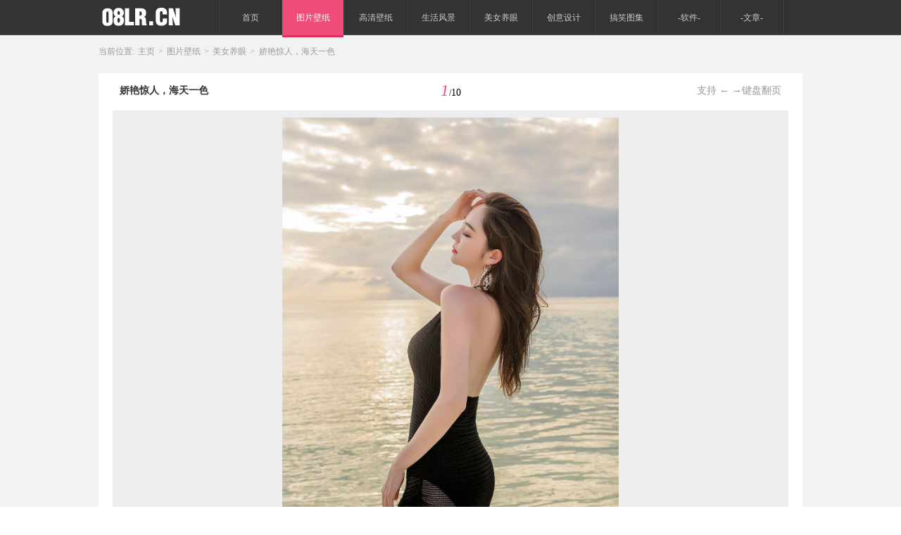

--- FILE ---
content_type: text/html
request_url: http://www.08lr.cn/picture/meinv/2268.html
body_size: 3779
content:
<!DOCTYPE html PUBLIC "-//W3C//DTD XHTML 1.0 Transitional//EN" "http://www.w3.org/TR/xhtml1/DTD/xhtml1-transitional.dtd">
<html xmlns="http://www.w3.org/1999/xhtml">
<head>
<meta http-equiv="Content-Type" content="text/html; charset=utf-8">
<title>娇艳惊人，海天一色 - 图片壁纸</title>
<meta name="keywords" content="娇艳惊人，海天一色" />
<meta name="description" content="娇艳惊人，海天一色" />
<link href="/08lr_skins/css/style-pic.css" rel="stylesheet" media="screen" type="text/css" />
<style type="text/css" >
.photo_prev a {
  cursor:url(/08lr_skins/images/prev.cur), auto;
}
.photo_next a {
  cursor:url(/08lr_skins/images/next.cur), auto;
}


</style>
<script>
var _hmt = _hmt || [];
</script>

<script>
var _hmt = _hmt || [];
(function() {
  var hm = document.createElement("script");
  hm.src = "https://hm.baidu.com/hm.js?294d76f6eec59b55a5d32c3d38687c9c";
  var s = document.getElementsByTagName("script")[0]; 
  s.parentNode.insertBefore(hm, s);
})();
</script>

</head>
<body>
<div class="header">
  <div class="w">
    <div class="logo"><a href="http://www.08lr.cn"><img src="/08lr_skins/images/logo-pic.png" height="48" width="122" alt="08绿软站"/></a></div>
    <div class="nav">
      <ul>
      <li class="line"></li>
        <li><a href="http://www.08lr.cn" target="_blank">首页</a></li><li class="line"></li>
        <li class="lhome"><a href="/picture/">图片壁纸</a></li><li class='line'></li>
        <li><a href="/picture/bizhi/">高清壁纸</a></li><li class='line'></li>
        <li><a href="/picture/fengjing/">生活风景</a></li><li class='line'></li>
        <li><a href="/picture/meinv/">美女养眼</a></li><li class='line'></li>
        <li><a href="/picture/sheji/">创意设计</a></li><li class='line'></li>
        <li><a href="/picture/gaoxiao/">搞笑图集</a></li><li class='line'></li>
        <li><a href="/soft/" target="_blank">-软件-</a></li><li class='line'></li>
        <li><a href="/article/" target="_blank">-文章-</a></li><li class='line'></li>
      </ul>
    </div>
  </div>
</div>
<div class="w">
  <div class="place">当前位置: <a href='http://www.08lr.cn/'>主页</a> > <a href='/picture/'>图片壁纸</a> > <a href='/picture/meinv/'>美女养眼</a> >  娇艳惊人，海天一色</div>
</div>
<div class="main">
  <!--广告-->
  <div id="content" style="margin:10px 0;">
    <div class="title">
      <h1>娇艳惊人，海天一色</h1>
      <div class="steps"><span class="nowpage"><span id="nowpage"></span></span>/<span class="totalpage"><span id="totalpage"></span></span></div>
      <div class="tips">支持 ← →键盘翻页</div>
    </div>
    <div class="big-pic">

      <div id="big-pic">
       <img src="/uploads/allimg/220517/1-19591125Q.jpg" />
      </div> 
      <div class="photo_prev"><a id="photoPrev" title="上一张" class="btn_pphoto" target="_self" hidefocus="true" href="javascript:showpic('pre');;"></a></div>
      <div class="photo_next"><a id="photoNext" title="下一张" class="btn_nphoto" target="_self" hidefocus="true" href="javascript:showpic('next');"></a></div>
      <div id="endSelect" style="display:none;">
        <div id="endSelClose" onclick="$('#endSelect').hide();"></div>
        <div class="bg"></div>
      </div>
    </div>
    <div class="type">
    <div class="dingyue">
    <strong>所属图集:<a href="/picture/meinv/" title="美女养眼">美女养眼</a>  热度:<script src="/plus/count.php?view=yes&aid=2268&mid=1" type='text/javascript' language="javascript"></script>°C</strong>
    </div>
<font color="red">图片下载</font>(↓右键-图片另存为)
    <div class="share">分享</div>
    </div>
    <div class="list-pic">
      <div class="pre picbig">
        <div class="img-wrap"><a href='/picture/meinv/2267.html'><img src="/uploads/allimg/191010/1-1910100949310-L.jpg" alt="黑色连体衣气质美女"/></a> </div>
      </div>
      <a href="javascript:showpic('pre');" class="pre-bnt"><span></span></a>
      <div class="cont" style="position:relative">
        <ul class="cont picbig" id="pictureurls"  style="position:absolute">
          <li>
            <div class="img-wrap"><a href="javascript:;" hidefocus="true"><img src="/uploads/allimg/220517/1-19591125Q.jpg" rel="/uploads/allimg/220517/1-19591125Q.jpg"/></a></div>
          </li><li>
            <div class="img-wrap"><a href="javascript:;" hidefocus="true"><img src="/uploads/allimg/220517/1-1959115A6.jpg" rel="/uploads/allimg/220517/1-1959115A6.jpg"/></a></div>
          </li><li>
            <div class="img-wrap"><a href="javascript:;" hidefocus="true"><img src="/uploads/allimg/220517/1-1959119317.jpg" rel="/uploads/allimg/220517/1-1959119317.jpg"/></a></div>
          </li><li>
            <div class="img-wrap"><a href="javascript:;" hidefocus="true"><img src="/uploads/allimg/220517/1-1959111c0.jpg" rel="/uploads/allimg/220517/1-1959111c0.jpg"/></a></div>
          </li><li>
            <div class="img-wrap"><a href="javascript:;" hidefocus="true"><img src="/uploads/allimg/220517/1-19591249C.jpg" rel="/uploads/allimg/220517/1-19591249C.jpg"/></a></div>
          </li><li>
            <div class="img-wrap"><a href="javascript:;" hidefocus="true"><img src="/uploads/allimg/220517/1-1959111153.jpg" rel="/uploads/allimg/220517/1-1959111153.jpg"/></a></div>
          </li><li>
            <div class="img-wrap"><a href="javascript:;" hidefocus="true"><img src="/uploads/allimg/220517/1-19591210Q.jpg" rel="/uploads/allimg/220517/1-19591210Q.jpg"/></a></div>
          </li><li>
            <div class="img-wrap"><a href="javascript:;" hidefocus="true"><img src="/uploads/allimg/220517/1-195912J19.jpg" rel="/uploads/allimg/220517/1-195912J19.jpg"/></a></div>
          </li><li>
            <div class="img-wrap"><a href="javascript:;" hidefocus="true"><img src="/uploads/allimg/220517/1-1959121543.jpg" rel="/uploads/allimg/220517/1-1959121543.jpg"/></a></div>
          </li><li>
            <div class="img-wrap"><a href="javascript:;" hidefocus="true"><img src="/uploads/allimg/220517/1-195912W57.jpg" rel="/uploads/allimg/220517/1-195912W57.jpg"/></a></div>
          </li>
        </ul>
      </div>
      <a href="javascript:showpic('next');" class="next-bnt"><span></span></a>
      <div class="next picbig">
        <div class="img-wrap"><a href='/picture/meinv/2269.html'><img src="/uploads/allimg/191108/1-19110Q635460-L.jpg" alt="气质长发嫩模Shirley貌美如花性感身姿"/></a> </div>
      </div>
    </div>
  </div>
  <!--广告-->
<script type="text/javascript">
    var mediav_ad_pub = 'uQNDRQ_1994410';
    var mediav_ad_width = '1000';
    var mediav_ad_height = '100';
    
</script>
<script type="text/javascript" language="javascript" charset="utf-8"  src="//static.mediav.com/js/mvf_g2.js"></script>
  <div class="title-a mt20">
    <h2>推荐图集</h2>
  </div>
  <div class="pic-list mb7">
    <ul>
      <li>
        <div class="picbox"><img data-original="/uploads/allimg/200430/1-200430160K70-L.jpg" alt="美女模特井酱baby白皙爆乳波涛胸涌豹纹长裙" width="235" height="350" />
          <div><b><a target="_blank" href="/picture/meinv/2273.html"></a></b></div>
        </div>
        <div class="name"><a target="_blank" href="/picture/meinv/2273.html" title="美女模特井酱baby白皙爆乳波涛胸涌豹纹长裙">美女模特井酱baby白皙爆乳波涛胸涌豹纹长裙</a></div>
      </li>
<li>
        <div class="picbox"><img data-original="/uploads/allimg/191010/1-1910100951110-L.jpg" alt="娇艳惊人，海天一色" width="235" height="350" />
          <div><b><a target="_blank" href="/picture/meinv/2268.html"></a></b></div>
        </div>
        <div class="name"><a target="_blank" href="/picture/meinv/2268.html" title="娇艳惊人，海天一色">娇艳惊人，海天一色</a></div>
      </li>
<li>
        <div class="picbox"><img data-original="/uploads/allimg/181105/1-1Q1051323520-L.jpg" alt="街拍凹凸有致的紧身衣美女" width="235" height="350" />
          <div><b><a target="_blank" href="/picture/meinv/2252.html"></a></b></div>
        </div>
        <div class="name"><a target="_blank" href="/picture/meinv/2252.html" title="街拍凹凸有致的紧身衣美女">街拍凹凸有致的紧身衣美女</a></div>
      </li>
<li>
        <div class="picbox"><img data-original="/uploads/allimg/180529/1-1P5291633560-L.jpg" alt="赵丽颖高清艺术照" width="235" height="350" />
          <div><b><a target="_blank" href="/picture/meinv/2229.html"></a></b></div>
        </div>
        <div class="name"><a target="_blank" href="/picture/meinv/2229.html" title="赵丽颖高清艺术照">赵丽颖高清艺术照</a></div>
      </li>

    </ul>
  </div>
  <div class="title-a">
    <h2>随机图集</h2>
  </div>
  <div class="pic-list">
    <ul>
    <li>
        <div class="picbox"><img data-original="/uploads/allimg/191010/1-1910100942100-L.jpg" alt="气质花裙子OL" width="235" height="350" />
          <div><b><a target="_blank" href="/picture/meinv/2263.html"></a></b></div>
        </div>
        <div class="name"><a target="_blank" href="/picture/meinv/2263.html" title="气质花裙子OL">气质花裙子OL</a></div>
      </li>
<li>
        <div class="picbox"><img data-original="/uploads/allimg/170513/1-1F5131352030-L.jpg" alt="面容美若梨花的女子" width="235" height="350" />
          <div><b><a target="_blank" href="/picture/meinv/687.html"></a></b></div>
        </div>
        <div class="name"><a target="_blank" href="/picture/meinv/687.html" title="面容美若梨花的女子">面容美若梨花的女子</a></div>
      </li>
<li>
        <div class="picbox"><img data-original="/uploads/allimg/180410/1-1P4101516100-L.jpg" alt="这就是所谓的气质" width="235" height="350" />
          <div><b><a target="_blank" href="/picture/meinv/1788.html"></a></b></div>
        </div>
        <div class="name"><a target="_blank" href="/picture/meinv/1788.html" title="这就是所谓的气质">这就是所谓的气质</a></div>
      </li>
<li>
        <div class="picbox"><img data-original="/uploads/allimg/181022/1-1Q0221052370-L.jpg" alt="美国金门大桥风景图桌面壁纸" width="235" height="350" />
          <div><b><a target="_blank" href="/picture/fengjing/1193.html"></a></b></div>
        </div>
        <div class="name"><a target="_blank" href="/picture/fengjing/1193.html" title="美国金门大桥风景图桌面壁纸">美国金门大桥风景图桌面壁纸</a></div>
      </li>

    </ul>
  </div>
</div>
<div class="footer">
	<div class="finner">
		<div class="fabout">
            	Copyright © 2017 08绿软站 版权所有 <a href='http://beian.miit.gov.cn/' target='_blank'>粤ICP备14015526号-1</a>
		</div>
	</div>
</div>
<div id="gotop"></div>
<script type="text/javascript" src="/08lr_skins/js/jquery-1.7.2.min.js"></script>
<script type="text/javascript" src="/08lr_skins/js/jquery.sgallery.js"></script>
<script type="text/javascript" src="/08lr_skins/js/global.js"></script>
<script type="text/javascript" src="/08lr_skins/js/jquery.lazyload.min.js"></script>
<!--[if IE 6]>
<script src="/08lr_skins/js/png.js"></script>
<script>
  DD_belatedPNG.fix('*');
</script>
<![endif]-->
<script type="text/javascript" src="/08lr_skins/js/content.js?t=20170404L"></script> 
</body>
</html>

--- FILE ---
content_type: text/html; charset=utf-8
request_url: http://www.08lr.cn/plus/count.php?view=yes&aid=2268&mid=1
body_size: 270
content:
document.write('6052');


--- FILE ---
content_type: text/css
request_url: http://www.08lr.cn/08lr_skins/css/style-pic.css
body_size: 4094
content:
/* CSS Reset */
body,div,dl,dt,dd,ul,ol,li,h1,h2,h3,h4,h5,h6,pre,form, fieldset,input,textarea,p,blockquote,th,td{margin:0; padding:0;} 
body{background:url(../images/bg.png); font-size:12px;}
table{border-collapse:collapse; border-spacing:0;}
fieldset,img{border:0;}
address,caption,cite,code,dfn,em,strong,th,var{font-style:normal; font-weight:normal;}
ol,ul{list-style:none;}
caption,th{text-align:left;}
h1,h2,h3,h4,h5,h6{font-size:100%; font-weight:normal;}
abbr,acronym{border:0;}
textarea, input{resize:none;}
button{overflow:visible;width:auto;margin:0;padding:0;border:0 none;outline:none;}
a{color:#666; text-decoration:none;}
.mt20{margin-top:20px;}
.mb7{margin-bottom:7px;}

.w{width:1000px; margin:0 auto;}
.tj{width:1000px; margin:0 auto;margin-top:24px; position:relative; z-index:999;}
.recommend{background:url(../images/recommend.png) no-repeat left;width:82px; height:82px;pointer-events: none; position:absolute; margin-left:-4px; margin-top:-4px; z-index:999;}

.header{width:100%; height:53px; background:url(../images/header.png) repeat-x; overflow:hidden;}
.header .logo{width:122px; height:50px; float:left;}
.nav{width:830px; padding-left:48px; float:right; overflow:hidden;}
.nav ul{width:830px; height:53px; overflow:hidden;}
.nav ul li{float:left; width:87px; height:53px; line-height:50px;}
.nav ul li.line{width:2px; height:53px; background:url(../images/nav_line.png) no-repeat;}
.nav ul li a{width:87px; height:53px; text-align:center; display:block; color:#ccc;}
.nav ul li a:hover{background:#404040; height:50px;}
.nav ul li.hover a,.nav ul li.hover a:hover{background:url(../images/nav_a_h.png) repeat-x; width:87px; height:53px; color:#fff;}
.nav ul li.lhome a{background:url(../images/nav_a_h.png) repeat-x; width:87px; height:53px; color:#fff;}


.index-box{width:1000px; height:340px; padding-top:20px; margin:0 auto; overflow:hidden;}
.slide{width:745px; height:340px; float:left; overflow:hidden;}
.FocusPic{zoom:1;position:relative; overflow:hidden}
.FocusPic .content{overflow:hidden}
.FocusPic .content img{width:745px;height:340px;border-top-left-radius:3px;border-top-right-radius:3px;border-bottom-right-radius:3px;border-bottom-left-radius:3px;}
.FocusPic .changeDiv a{position:absolute;top:0px;left:0px;display:none;}
.FocusPic .title-bg,.FocusPic .title{position:absolute;left:0px;bottom:0;width:588px;height:40px;line-height:40px;overflow:hidden; font-size:14px; font-weight:bold;}
.FocusPic .title-bg{background:url(../images/title-bg.png) no-repeat;width:588px;height:40px;/*filter:alpha(opacity=50);opacity:0.5;*/}
.FocusPic .title a{display:block;padding-left:15px;color:#fff;font-size:14px;}
.FocusPic .change{bottom:8px;height:29px;right:3px;*right:5px;_right:4px;position:absolute;text-align:center;z-index:9999;}
.FocusPic .change i{background:#fff;border:1px #C1C1C1 solid; margin-right:2px;color:#999;cursor:pointer;font-family:Arial;font-size:12px;line-height:29px; font-style:normal;width:28px;height:29px;display:inline-block;display:-moz-inline-stack;zoom:1;*display:inline;}
.FocusPic .change i.cur{background:#FFB541;border:1px #EF9331 solid; color:#fff;}
.newpic{width:215px; height:413px; padding:0px 0px 0px 20px; float:right; overflow:hidden; background:url(../images/newpic.png) no-repeat;}
.newpic ul{}
.newpic ul li{background:url(../images/ico2.png) no-repeat 0px 10px; height:29px; line-height:29px; padding-left:15px;}
.newpic ul li a:hover{text-decoration:underline;color:#FA4B6E;}
.title-a h2,.title-a strong{color:#333; font-size:14px; font-weight:bold; padding-left:15px; height:40px; line-height:40px; display:block; background:url(../images/ico1.png) 0px 13px no-repeat;}

.main{width:1000px; margin:0 auto; overflow:hidden;}

.pic-list{width:1000px;}
.pic-list ul{width:1200px; overflow:hidden;}
.pic-list li{width:235px; height:402px; overflow:hidden; float:left; margin-right:20px; margin-bottom:20px;}
.pic-list li.l{width:490px;}
.pic-list li .name{width:235px; height:53px; text-align:left; line-height:53px; background:url(../images/piclist-span.png) no-repeat;}
.pic-list li.l .name{width:490px; background:url(../images/piclist-span2.png) no-repeat;}
.pic-list li .name a{width:235px; height:53px; text-indent:20px; line-height:53px; display:block;}
.pic-list li.l .name a{width:490px;}
.pic-list li .name a:hover{text-decoration:underline;color:#FA4B6E;}
.pic-list li .picbox{width:235px; height:350px; position:relative; overflow:hidden; text-align:center; vertical-align:middle;}
.pic-list li.l .picbox{width:490px;}
.pic-list li .picbox img{width:235px; height:350px; line-height:350px; border-top-left-radius:3px; border-top-right-radius:3px; background:url(../images/loading.gif) center no-repeat; vertical-align:middle;}
.pic-list li.l .picbox img{width:490px; height:350px;}
.pic-list li .picbox div{width:235px;height:350px;left:0;top:0;padding:0px 0px 0px 0px; position:absolute; background:url(../images/a.gif);}
.pic-list li.l .picbox div{width:490px;}
.pic-list li .picbox div b{display:block; width:235px; height:350px; top:350px; position:absolute; left:0; z-index:1;  background:url(../images/pic-list-b.png) no-repeat;border-top-left-radius:3px; border-top-right-radius:3px;}
.pic-list li.l .picbox div b{width:490px;background:url(../images/pic-list-b2.png) no-repeat;}
.pic-list li .picbox div b a{background:url(../images/pic-list-b-a-h.png) no-repeat 73px 125px; width:235px; height:350px; display:block;}
.pic-list li.l .picbox div b a{background-position:200px 125px;width:490px}

.place{height:41px;line-height:41px;color:#999;overflow:hidden;font-family:����;text-align:left;position: relative;}
.place a{color:#999;margin:0 2px;}
.place a:hover{color:#FA4B6E;text-decoration:underline;margin:0 2px;}
.place .tieba{color:#EF4C79;font-size: 12px;position: absolute;padding-left:20px;right:5px;top:0;background: url(../images/tieba.png) no-repeat 0 12px ;}
#content{width:1000px; overflow:hidden; background:url(../images/linksbox.png) bottom #fff no-repeat;}
.content-t{width:1000px; overflow:hidden; height:7px; background:url(../images/linksbox-t.png) no-repeat;}
#content .title{height:50px; line-height:50px; padding:0px 30px;}
#content h1{float:left; color:#333; font-size:14px; width:420px; font-weight:bold;}
#content .steps{width:100px;float:left;text-align:center;}
#content .steps .nowpage{color:#EE4C78;font-style:italic;font-family:"Microsoft YaHei";font-size:23px;}
#content .steps .totalpage{font-size:14px;}
#content .tips{width:420px;float:left;text-align:right; color:#999; font-size:14px;}
#content .big-pic{width:940px;margin:0 auto; text-align:center; padding:10px; background-color:#EDEDEF; position:relative; overflow:hidden;}
#content .big-pic #big-pic{display:table-cell;vertical-align:middle;*display:block; overflow:hidden;*font-size:480px; width:960px; height:650px;}
img{  
    width: auto;  
    height: auto;  
    max-width: 100%;  
    max-height: 100%;     
} 
.photo_prev{position:absolute;left:0;top:0;width:50%;height:9999px;z-index:100;}
.photo_next{position:absolute; right:0; top:0; width:50%; height:9999px; z-index:100}

.photo_prev a,.photo_next a{background-image:url(../images/blank.gif);display:block; width:100%; height:100%; outline:none;}
#content .list-pic{padding:14px 20px; height:135px}
#content .cont{overflow:hidden; float:left; width:676px; height:120px}
#content .cont li{float:left; width:136px; text-align:center; display:block; overflow:hidden}
#content .cont li .img-wrap{width:102px; height:102px; margin:0 auto;}
#content .cont li .img-wrap a{*font-size:55px;width:102px; height:102px; outline:medium none;position:relative;}
#content .cont li .img-wrap img{width:102px; height:102px;}
#content .cont li .img-wrap a span{font-size:12px;font-weight:normal;cursor:pointer;display:block;position:absolute;bottom:0;right:0;width:18px;height:15px;line-height:15px;background-color:black;color:white;opacity: 0.6;fiter:alpha(opacity=60)}
#content .cont li.on .img-wrap{border:2px solid #EF4C79;}
.img-wrap{border:1px solid #ddd; padding:1px; text-align:center;}
.img-wrap a{display:table-cell;vertical-align:middle;*display:block; overflow:hidden;}
.img-wrap a span{line-height:40px;color:#999}
.img-wrap a:hover{}
.img-wrap a:hover span{color:#FA4B6E}
#content .list-pic .pre,#content .list-pic .next{float:left; display:block; position:relative;background:url(../images/pic_bg.png) no-repeat;width:108px;height:108px; text-align:center}
#content .list-pic .pre{left:-8px;top:-3px; margin-right:14px}
#content .list-pic .next{right:-8px; float:right;top:-3px}
#content .list-pic .pre .img-wrap,#content .list-pic .next .img-wrap{width:98px; height:98px;border:none; padding:2px 8px 8px 2px;}
#content .list-pic .pre .img-wrap img{width:98px; height:98px;}
#content .list-pic .next .img-wrap img{width:98px; height:98px;}
#content .list-pic .pre .img-wrap a,#content .list-pic .next .img-wrap a{*font-size:53px;width:98px; height:98px;}
#content .list-pic .pre .img-wrap a:hover,#content .list-pic .next .img-wrap a:hover{background:none}
#content .list-pic .next{right:-8px; float:right;bottom:-2px}
#content .pre-bnt,#content .next-bnt{margin-top:3px;cursor:hand;!important;cursor:pointer}
#content .pre-bnt,#content .next-bnt,#content .pre-bnt span,#content .next-bnt span{display:block; width:20px; height:39px; float:left; margin-top:13px;}
#content .pre-bnt-on{background:url(../images/big-btn.png) 0px 0px;}
#content .pre-bnt span{background:url(../images/big-btn.png) 0px 0px;}
#content .pre-bnt:hover span{background:url(../images/big-btn.png) -20px 0px;}
#content .next-bnt-on{background:url(../images/big-btn.png) 0px -39px;}
#content .next-bnt span{background:url(../images/big-btn.png) 0px -39px;}
#content .next-bnt:hover span{background:url(../images/big-btn.png) -20px -39px;}
#endSelect{top:290px;left:363px;position:absolute;width:230px;height:71px;border:1px solid #8a8a8a;display:none;z-index:200;}
#endSelect .bg{height:100%;width:100%;background:#000;filter:Alpha(Opacity=50);opacity:0.5;}
#endSelect .E_Cont{position:absolute;top:10px;left:26px;color:#fff;font-size:14px;}
#endSelect .E_Cont p{padding:4px 0;zoom:1;overflow:hidden;}
#rePlayBut,#nextPicsBut,#endSelect #endSelClose{background:url(../images/big-btn.png) no-repeat}
#rePlayBut{float:left;width:69px;height:23px;background-position:0px -167px;}
#nextPicsBut{float:left;width:97px;height:23px;background-position:-100px -167px;margin-left:10px;}
#endSelect #endSelClose{background-position:0px -217px;position:absolute;top:3px;right:3px;cursor:pointer;width:11px;height:11px;overflow:hidden;z-index:2;}
.type{height:25px; width:960px; padding:10px 20px 0px 20px; overflow:hidden; line-height:25px; color:#999;}
.type .dingyue{width:450px; float:left; text-align:left;}
.type .dingyue strong{color:#999; float:left;}
.type .dingyue strong a{color:#333;}
.type .dingyue strong a:hover{text-decoration:underline;color:#FA4B6E;}
.type .dingyue span{float:left; padding-left:20px;}
.type .dingyue span a{width:83px; height:25px;display:block;background:url(../images/dingyue.png) no-repeat;}
.type .share{width:202px; float:right;}
.linkbox-t{width:1000px; overflow:hidden; height:7px; background:url(../images/linksbox-t.png) no-repeat;}
.linkbox{width:1000px; padding-bottom:10px; margin-bottom:20px; overflow:hidden; background:url(../images/linksbox.png) bottom #fff no-repeat;}
.linkbox  li{float:left; margin-left:10px;}
.linkbox .pic-links img{width:110px; height:34px; padding:5px; border:1px solid #e8e8e8; display:block;margin-left:8px;}
.linkbox .txt-links{padding-top:5px;}
.linkbox .txt-links a{width:130px; height:32px; line-height:32px; text-align:center; display:block; color:#666;}
.linkbox .txt-links a:hover{text-decoration:underline;color:#FA4B6E;}

.pages{text-align:center;height:39px; line-height:32px;font-size:14px; color:#666; margin-top:35px; padding-bottom:15px; }
.pages a{font-family:"\5b8b\4f53";display:inline-block; height:32px; text-align:center; padding:0 14px;  background:#fff; border:1px solid #e0e0e0; 
 border-radius:2px;color:#666;
background:-moz-linear-gradient(top, #ffffff, #eaeaea); /* Firefox */ 
background:-webkit-gradient(linear, left top, left bottom, color-stop(0, #ffffff), color-stop(1, #eaeaea)); /* Saf4+, Chrome */ 
filter:progid:DXImageTransform.Microsoft.gradient(startColorstr='#ffffff', endColorstr='#eaeaea', GradientType='0'); /* IE*/}
.pages .active{border-color:#e72c52; background:#f33f63; color:#fff;filter:none;font-weight:bold}
.pages a:hover{border-color:#FA4B6E; color:#FA4B6E;}
.pages .active:hover{border-color:#e72c52; background:#f33f63; color:#fff;}

.footer{margin-top:30px; height:90px; background:#fff; color:#333; font-family:"Arial";border-top: 1px solid #ddd;}
.footer a{color:#333;}
.footer a:hover{color:#FA4B6E;text-decoration: underline;}
.finner{width: 1000px;margin: 0 auto;height:90px;overflow:hidden;}
.fabout{text-align: center;height: 90px;padding-top:40px;}


#gotop{display:none; cursor:pointer; width:61px; height:131px; position:fixed; _position:absolute; bottom:50px;left:50%;margin-left:510px; background:url(../images/gettop.png) no-repeat 0px -131px;}


--- FILE ---
content_type: application/javascript
request_url: http://www.08lr.cn/08lr_skins/js/global.js
body_size: 378
content:
$(document).ready(function(){
$(".picbox div").hover(function() {
	//$(this).animate({"top": "-350px"}, 300, "swing");  pic-list-b.png
	$(this).animate({"top": "-350px"}, 0, "swing");
},function() {
	//$(this).stop(true,false).animate({"top": "0px"}, 300, "swing");  pic-list-b.png
	$(this).stop(true,false).animate({"top": "0px"}, 0, "swing");
});
});

$(function(){
	//图片延迟加载
	$("img").lazyload({ 
		effect : "fadeIn",
		threshold :100 
	});
});



--- FILE ---
content_type: application/javascript
request_url: http://www.08lr.cn/08lr_skins/js/jquery.sgallery.js
body_size: 2297
content:
/*
 *	sGallery 1.0 - simple gallery with jQuery
 *	made by bujichong 2009-11-25
 *	���ߣ����  2009-11-25
 * http://hi.baidu.com/bujichong/
 *	��ӭ����ת�أ��������������Ͷ��ɹ������������Դ������
 */

(function ($) {
$.fn.sGallery = function (o) {
    return  new $sG(this, o);
			//alert('do');
    };

	var settings = {
		thumbObj:null,//Ԥ������
		titleObj:null,//����
		botLast:null,//��ť��һ��
		botNext:null,//��ť��һ��
		thumbNowClass:'now',//Ԥ������ǰ��class,Ĭ��Ϊnow
		slideTime:800,//ƽ������ʱ��
		autoChange:true,//�Ƿ��Զ��л�
		changeTime:5000,//�Զ��л�ʱ��
		delayTime:100//��꾭��ʱ��Ӧ���ӳ�ʱ��
	};

 $.sGalleryLong = function(e, o) {
    this.options = $.extend({}, settings, o || {});
	var _self = $(e);
	var set = this.options;
	var thumb;
	var size = _self.size();
	var nowIndex = 0; //����ȫ��ָ��
	var index;//����ȫ��ָ��
	var startRun;//Ԥ�����Զ����в���
	var delayRun;//Ԥ�����ӳ����в���

//��ʼ��
	_self.eq(0).show();

//���л�����
function fadeAB () {
	if (nowIndex != index) {
		if (set.thumbObj!=null) {
		$(set.thumbObj).removeClass().eq(index).addClass(set.thumbNowClass);}
		_self.eq(nowIndex).stop(false,true).fadeOut(set.slideTime);
		_self.eq(index).stop(true,true).fadeIn(set.slideTime);
		$(set.titleObj).eq(nowIndex).hide();//������title
		$(set.titleObj).eq(index).show();//������title
		nowIndex = index;
		if (set.autoChange==true) {
		clearInterval(startRun);//�����Զ��л�����
		startRun = setInterval(runNext,set.changeTime);}
		}
}

//�л�����һ��
function runNext() {
	index =  (nowIndex+1)%size;
	fadeAB();
}

//�����һͼƬ
	if (set.thumbObj!=null) {
	thumb = $(set.thumbObj);
//��ʼ��
	thumb.eq(0).addClass(set.thumbNowClass);
		thumb.bind("mousemove",function(event){
			index = thumb.index($(this));
			fadeAB();
			delayRun = setTimeout(fadeAB,set.delayTime);
			clearTimeout(delayRun);
			event.stopPropagation();
		})
	}

//�����һ��
	if (set.botNext!=null) {
		var botNext = $(set.botNext);
		botNext.mousemove(function () {
			runNext();
			return false;
		});
	}

//�����һ��
	if (set.botLast!=null) {
		var botLast = $(set.botLast);
		botLast.mousemove(function () {
			index = (nowIndex+size-1)%size;
			fadeAB();
			return false;
	});
	}

//�Զ�����
	if (set.autoChange==true) {
	startRun = setInterval(runNext,set.changeTime);
	}

}

var $sG = $.sGalleryLong;

})(jQuery);

function slide(Name,Class,Width,Height,fun){
	$(Name).width(Width);
	$(Name).height(Height);
	
	if(fun == true){
		$(Name).append('<div class="title-bg"></div><div class="title"></div><div class="change"></div>')
		var atr = $(Name+' div.changeDiv a');
		var sum = atr.length;
		for(i=1;i<=sum;i++){
			var title = atr.eq(i-1).attr("title");
			var href = atr.eq(i-1).attr("href");
			$(Name+' .change').append('<i>'+i+'</i>');
			$(Name+' .title').append('<a href="'+href+'">'+title+'</a>');
		}
		$(Name+' .change i').eq(0).addClass('cur');
	}
	$(Name+' div.changeDiv a').sGallery({//����ָ��㣬���ڰ���ͼƬ������
		titleObj:Name+' div.title a',
		thumbObj:Name+' .change i',
		thumbNowClass:Class
	});
	$(Name+" .title-bg").width(Width);
}

//����ͼ 
jQuery.fn.LoadImage=function(scaling,width,height,loadpic){
    if(loadpic==null)loadpic="/style/loading.gif";
return this.each(function(){
   var t=$(this);
   var src=$(this).attr("src")
   var img=new Image();
   img.src=src;
   //�Զ�����ͼƬ
 
   var autoScaling=function(){
    if(scaling){
	/*
     if(img.width>0 && img.height>0){ 
           if(img.width/img.height>=width/height){ 
               if(img.width>width){ 
                   t.width(width); 
                   t.height((img.height*width)/img.width); 
               }else{ 
                   t.width(img.width); 
                   t.height(img.height); 
               } 
           } 
           else{ 
               if(img.height>height){ 
                   t.height(height); 
                   t.width((img.width*height)/img.height); 
               }else{ 
                   t.width(img.width); 
                   t.height(img.height); 
               } 
           } 
		   
       } */
    }
   }
   //����ff�»��Զ���ȡ����ͼƬ
   if(img.complete){
    autoScaling();
      return;
   }
   $(this).attr("src","");
   var loading=$("<img alt=\"������...\" title=\"ͼƬ������...\" src=\""+loadpic+"\" />");
  
   t.hide();
   t.after(loading);
   $(img).load(function(){
    autoScaling();
    loading.remove();
    t.attr("src",this.src);
    t.show();
	//$('.photo_prev a,.photo_next a').height($('#big-pic img').height());
   });
  });
}


--- FILE ---
content_type: application/javascript
request_url: http://www.08lr.cn/08lr_skins/js/content.js?t=20170404L
body_size: 2183
content:
$(document).ready(function(){
	//ͼ��ͼƬ����
	var totalnum = $("#pictureurls li").length;
	
	//��ȡê�㼴��ǰͼƬid
	var picid = location.hash;
	picid = picid.substring(1);
	if(picid == "max"){
		picid = totalnum;
		location.hash = picid;
	}else if(isNaN(picid) || picid=='' || picid==null) {
		picid = 1;
	}
	picid = parseInt(picid);

	
	//�����ǰͼƬid����ͼƬ������ʾ��һ��ͼƬ
	if(picid > totalnum || picid < 1) {
		picid = 1;
		next_picid = 1;	//��һ��ͼƬid
	} else {
		next_picid = picid + 1;
	}

	url = $("#pictureurls li:nth-child("+picid+") img").attr("rel");
	$("#big-pic").html("<img src='"+url+"' onload='loadpic("+next_picid+")'>");
	$('#big-pic img').LoadImage(true, 906, 940,$("#load_pic").attr('rel'));
	//$("#picnum").html("("+picid+"/"+totalnum+")");
	$("#nowpage").html(""+picid+"");
	$("#totalpage").html(""+totalnum+"");
	$("#picinfo").html($("#pictureurls li:nth-child("+picid+") img").attr("alt"));

	$("#pictureurls li").click(function(){
		i = $(this).index() + 1;
		showpic(i);
		return false;
	});
	

	//����ʱͼƬ�������м�
	var _w = $('.cont li').width()*$('.cont li').length;
	if(picid>2) {
		movestep = picid - 3;
	} else {
		movestep = 0;
	}
	$(".cont ul").css({"left":-+$('.cont li').width()*movestep});

	//���ͼƬ����
	$('.cont ul').width(_w);
	$(".cont li").click( function () {
	    if($(this).index()>2){
			movestep = $(this).index() - 2;
			$(".cont ul").css({"left":-+$('.cont li').width()*movestep});
		}
	});
	//��ǰ����ͼ������ʽ
	$("#pictureurls li:nth-child("+picid+")").addClass("on");
	
	//�������
	var huaban = $("#huaban_share");
	$(".big-pic").hover(function(){
		updateHuaban();
	},function(){
		huaban.css({"display":"none"});
	});
	huaban.click(function(){
		window.open($(this).attr("href"),"","status=no,resizable=no,scrollbars=yes,personalbar=no,directories=no,location=no,toolbar=no,menubar=no,width=632,height=270,left=200,top=150");
		return false;
	});
});

$(document).keyup(function(e) {     
	var currKey=0,e=e||event;
	currKey=e.keyCode||e.which||e.charCode;
	switch(currKey) {     
		case 37: // left
			showpic('pre');
			break;
		case 39: // up
			showpic('next');
			break;
		case 13: // enter
			var nextpicurl = $('#nextPicsBut').attr('href');
			if(nextpicurl !== '' || nextpicurl !== 'null') {
				window.location=nextpicurl;
			}
			break;
	}   
});


function showpic(type) {
	_hmt.push(['_trackPageview', location.pathname]);
	//ͼ��ͼƬ����
	var totalnum = $("#pictureurls li").length,picid = location.hash.substring(1);
	
	if(isNaN(picid) || picid=='' || picid==null) {
		picid = 1;
	}
	picid = parseInt(picid);
	
	if(picid > 1){
		var adIframes = $("#iframe1,#starIframe1");
		if($("#iframe1:hidden").size() > 0){
			adIframes.css("display","block");
		}
	}
	
	if(type=='next' || type=='pre') {

		if(type=='next') {
			i = picid + 1;
			//��������һ��ͼƬ��ָ��ָ���һ��
			if(i > totalnum) {
				var nextUrl = $(".list-pic .next a");
				if(nextUrl.size()>0){
					top.location.href = nextUrl.attr("href");
					return;
				}else{
					alert("����û����Ŷ , ������ҳ�鿴�����Ը���Ů��~");
					return;
				}
			} else {
				next_picid = parseInt(i) + 1;
			}

		} else if (type=='pre') {
			i = picid - 1;
			//����ǵ�һ��ͼƬ��ָ��ָ�����һ��
			if(i < 1) {
				var preUrl = $(".list-pic .pre a");
				if(preUrl.size()>0){
					top.location.href = preUrl.attr("href") + "#max";
					return;
				}else{
					alert("ǰ��û����Ŷ , ������ҳ�鿴�����Ը���Ů��~");
					return;
				}
			} else {
				next_picid = parseInt(i) - 1;
			}
		}
		url = $("#pictureurls li:nth-child("+i+") img").attr("rel");
		$("#big-pic").html("<img src='"+url+"' onload='loadpic("+next_picid+")'>");
		$('#big-pic img').LoadImage(true, 906, 940,$("#load_pic").attr('rel'));
		//$("#picnum").html("("+i+"/"+totalnum+")");
		$("#nowpage").html(""+i+"");
	    $("#totalpage").html(""+totalnum+"");
		$("#picinfo").html($("#pictureurls li:nth-child("+i+") img").attr("alt"));
		//����ê��
		location.hash = i;
		type = i;

		//���ͼƬ����
		var _w = $('.cont li').width()*$('.cont li').length;
		if(i>2) {
			movestep = i - 3;
		} else {
			movestep = 0;
		}
		$(".cont ul").css({"left":-+$('.cont li').width()*movestep});
	} else if(type=='big') {
		url = $("#pictureurls li:nth-child("+picid+") img").attr("rel");
		window.open(url);
	} else {
		url = $("#pictureurls li:nth-child("+type+") img").attr("rel");
		$("#big-pic").html("<img src='"+url+"'>");
		$('#big-pic img').LoadImage(true, 906, 940,$("#load_pic").attr('rel'));
		//$("#picnum").html("("+type+"/"+totalnum+")");
		$("#nowpage").html(""+type+"");
		$("#totalpage").html(""+totalnum+"");
		$("#picinfo").html($("#pictureurls li:nth-child("+type+") img").attr("alt"));
		location.hash = type;
	}

	$("#pictureurls li").each(function(i){
		j = i+1;
		if(j==type) {
			$("#pictureurls li:nth-child("+j+")").addClass("on");
		} else {
			$("#pictureurls li:nth-child("+j+")").removeClass();
		}
	});

	updateHuaban();
}
//Ԥ����ͼƬ
function loadpic(id) {
	url = $("#pictureurls li:nth-child("+id+") img").attr("rel");
	$("#load_pic").html("<img src='"+url+"'>");
}


